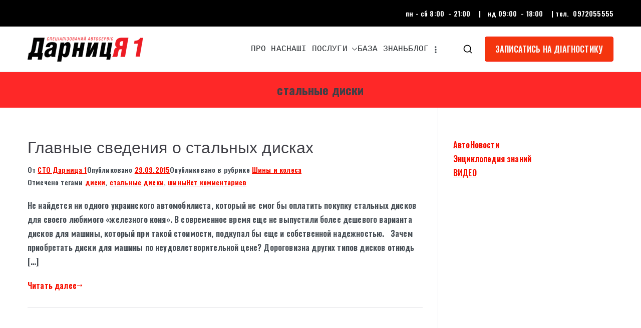

--- FILE ---
content_type: text/html; charset=UTF-8
request_url: https://darauto.com.ua/tag/stalnye-diski
body_size: 12099
content:

<!doctype html>
		<html lang="ru-RU">
		
	<head>

				<meta charset="UTF-8">
		<meta name="viewport" content="width=device-width, initial-scale=1">
		<link rel="profile" href="http://gmpg.org/xfn/11">
		
		<title>стальные диски &#8212; АВТОСЕРВИС Дарница 1 | СТО Субару, Мазда, Фольксваген, Хюндай, Форд, Шкода</title>
<meta name='robots' content='max-image-preview:large' />
	<style>img:is([sizes="auto" i], [sizes^="auto," i]) { contain-intrinsic-size: 3000px 1500px }</style>
	<link rel='dns-prefetch' href='//www.googletagmanager.com' />
<link rel='dns-prefetch' href='//fonts.googleapis.com' />
<link rel="alternate" type="application/rss+xml" title="АВТОСЕРВИС Дарница 1 | СТО Субару, Мазда, Фольксваген, Хюндай, Форд, Шкода &raquo; Лента" href="https://darauto.com.ua/feed" />
<link rel="alternate" type="application/rss+xml" title="АВТОСЕРВИС Дарница 1 | СТО Субару, Мазда, Фольксваген, Хюндай, Форд, Шкода &raquo; Лента комментариев" href="https://darauto.com.ua/comments/feed" />
<link rel="alternate" type="application/rss+xml" title="АВТОСЕРВИС Дарница 1 | СТО Субару, Мазда, Фольксваген, Хюндай, Форд, Шкода &raquo; Лента метки стальные диски" href="https://darauto.com.ua/tag/stalnye-diski/feed" />
<script type="text/javascript">
/* <![CDATA[ */
window._wpemojiSettings = {"baseUrl":"https:\/\/s.w.org\/images\/core\/emoji\/15.0.3\/72x72\/","ext":".png","svgUrl":"https:\/\/s.w.org\/images\/core\/emoji\/15.0.3\/svg\/","svgExt":".svg","source":{"concatemoji":"https:\/\/darauto.com.ua\/wp-includes\/js\/wp-emoji-release.min.js?ver=6.7.4"}};
/*! This file is auto-generated */
!function(i,n){var o,s,e;function c(e){try{var t={supportTests:e,timestamp:(new Date).valueOf()};sessionStorage.setItem(o,JSON.stringify(t))}catch(e){}}function p(e,t,n){e.clearRect(0,0,e.canvas.width,e.canvas.height),e.fillText(t,0,0);var t=new Uint32Array(e.getImageData(0,0,e.canvas.width,e.canvas.height).data),r=(e.clearRect(0,0,e.canvas.width,e.canvas.height),e.fillText(n,0,0),new Uint32Array(e.getImageData(0,0,e.canvas.width,e.canvas.height).data));return t.every(function(e,t){return e===r[t]})}function u(e,t,n){switch(t){case"flag":return n(e,"\ud83c\udff3\ufe0f\u200d\u26a7\ufe0f","\ud83c\udff3\ufe0f\u200b\u26a7\ufe0f")?!1:!n(e,"\ud83c\uddfa\ud83c\uddf3","\ud83c\uddfa\u200b\ud83c\uddf3")&&!n(e,"\ud83c\udff4\udb40\udc67\udb40\udc62\udb40\udc65\udb40\udc6e\udb40\udc67\udb40\udc7f","\ud83c\udff4\u200b\udb40\udc67\u200b\udb40\udc62\u200b\udb40\udc65\u200b\udb40\udc6e\u200b\udb40\udc67\u200b\udb40\udc7f");case"emoji":return!n(e,"\ud83d\udc26\u200d\u2b1b","\ud83d\udc26\u200b\u2b1b")}return!1}function f(e,t,n){var r="undefined"!=typeof WorkerGlobalScope&&self instanceof WorkerGlobalScope?new OffscreenCanvas(300,150):i.createElement("canvas"),a=r.getContext("2d",{willReadFrequently:!0}),o=(a.textBaseline="top",a.font="600 32px Arial",{});return e.forEach(function(e){o[e]=t(a,e,n)}),o}function t(e){var t=i.createElement("script");t.src=e,t.defer=!0,i.head.appendChild(t)}"undefined"!=typeof Promise&&(o="wpEmojiSettingsSupports",s=["flag","emoji"],n.supports={everything:!0,everythingExceptFlag:!0},e=new Promise(function(e){i.addEventListener("DOMContentLoaded",e,{once:!0})}),new Promise(function(t){var n=function(){try{var e=JSON.parse(sessionStorage.getItem(o));if("object"==typeof e&&"number"==typeof e.timestamp&&(new Date).valueOf()<e.timestamp+604800&&"object"==typeof e.supportTests)return e.supportTests}catch(e){}return null}();if(!n){if("undefined"!=typeof Worker&&"undefined"!=typeof OffscreenCanvas&&"undefined"!=typeof URL&&URL.createObjectURL&&"undefined"!=typeof Blob)try{var e="postMessage("+f.toString()+"("+[JSON.stringify(s),u.toString(),p.toString()].join(",")+"));",r=new Blob([e],{type:"text/javascript"}),a=new Worker(URL.createObjectURL(r),{name:"wpTestEmojiSupports"});return void(a.onmessage=function(e){c(n=e.data),a.terminate(),t(n)})}catch(e){}c(n=f(s,u,p))}t(n)}).then(function(e){for(var t in e)n.supports[t]=e[t],n.supports.everything=n.supports.everything&&n.supports[t],"flag"!==t&&(n.supports.everythingExceptFlag=n.supports.everythingExceptFlag&&n.supports[t]);n.supports.everythingExceptFlag=n.supports.everythingExceptFlag&&!n.supports.flag,n.DOMReady=!1,n.readyCallback=function(){n.DOMReady=!0}}).then(function(){return e}).then(function(){var e;n.supports.everything||(n.readyCallback(),(e=n.source||{}).concatemoji?t(e.concatemoji):e.wpemoji&&e.twemoji&&(t(e.twemoji),t(e.wpemoji)))}))}((window,document),window._wpemojiSettings);
/* ]]> */
</script>
<style id='wp-emoji-styles-inline-css' type='text/css'>

	img.wp-smiley, img.emoji {
		display: inline !important;
		border: none !important;
		box-shadow: none !important;
		height: 1em !important;
		width: 1em !important;
		margin: 0 0.07em !important;
		vertical-align: -0.1em !important;
		background: none !important;
		padding: 0 !important;
	}
</style>
<link rel='stylesheet' id='wp-block-library-css' href='https://darauto.com.ua/wp-includes/css/dist/block-library/style.min.css?ver=6.7.4' type='text/css' media='all' />
<style id='wp-block-library-theme-inline-css' type='text/css'>
.wp-block-audio :where(figcaption){color:#555;font-size:13px;text-align:center}.is-dark-theme .wp-block-audio :where(figcaption){color:#ffffffa6}.wp-block-audio{margin:0 0 1em}.wp-block-code{border:1px solid #ccc;border-radius:4px;font-family:Menlo,Consolas,monaco,monospace;padding:.8em 1em}.wp-block-embed :where(figcaption){color:#555;font-size:13px;text-align:center}.is-dark-theme .wp-block-embed :where(figcaption){color:#ffffffa6}.wp-block-embed{margin:0 0 1em}.blocks-gallery-caption{color:#555;font-size:13px;text-align:center}.is-dark-theme .blocks-gallery-caption{color:#ffffffa6}:root :where(.wp-block-image figcaption){color:#555;font-size:13px;text-align:center}.is-dark-theme :root :where(.wp-block-image figcaption){color:#ffffffa6}.wp-block-image{margin:0 0 1em}.wp-block-pullquote{border-bottom:4px solid;border-top:4px solid;color:currentColor;margin-bottom:1.75em}.wp-block-pullquote cite,.wp-block-pullquote footer,.wp-block-pullquote__citation{color:currentColor;font-size:.8125em;font-style:normal;text-transform:uppercase}.wp-block-quote{border-left:.25em solid;margin:0 0 1.75em;padding-left:1em}.wp-block-quote cite,.wp-block-quote footer{color:currentColor;font-size:.8125em;font-style:normal;position:relative}.wp-block-quote:where(.has-text-align-right){border-left:none;border-right:.25em solid;padding-left:0;padding-right:1em}.wp-block-quote:where(.has-text-align-center){border:none;padding-left:0}.wp-block-quote.is-large,.wp-block-quote.is-style-large,.wp-block-quote:where(.is-style-plain){border:none}.wp-block-search .wp-block-search__label{font-weight:700}.wp-block-search__button{border:1px solid #ccc;padding:.375em .625em}:where(.wp-block-group.has-background){padding:1.25em 2.375em}.wp-block-separator.has-css-opacity{opacity:.4}.wp-block-separator{border:none;border-bottom:2px solid;margin-left:auto;margin-right:auto}.wp-block-separator.has-alpha-channel-opacity{opacity:1}.wp-block-separator:not(.is-style-wide):not(.is-style-dots){width:100px}.wp-block-separator.has-background:not(.is-style-dots){border-bottom:none;height:1px}.wp-block-separator.has-background:not(.is-style-wide):not(.is-style-dots){height:2px}.wp-block-table{margin:0 0 1em}.wp-block-table td,.wp-block-table th{word-break:normal}.wp-block-table :where(figcaption){color:#555;font-size:13px;text-align:center}.is-dark-theme .wp-block-table :where(figcaption){color:#ffffffa6}.wp-block-video :where(figcaption){color:#555;font-size:13px;text-align:center}.is-dark-theme .wp-block-video :where(figcaption){color:#ffffffa6}.wp-block-video{margin:0 0 1em}:root :where(.wp-block-template-part.has-background){margin-bottom:0;margin-top:0;padding:1.25em 2.375em}
</style>
<style id='global-styles-inline-css' type='text/css'>
:root{--wp--preset--aspect-ratio--square: 1;--wp--preset--aspect-ratio--4-3: 4/3;--wp--preset--aspect-ratio--3-4: 3/4;--wp--preset--aspect-ratio--3-2: 3/2;--wp--preset--aspect-ratio--2-3: 2/3;--wp--preset--aspect-ratio--16-9: 16/9;--wp--preset--aspect-ratio--9-16: 9/16;--wp--preset--color--black: #000000;--wp--preset--color--cyan-bluish-gray: #abb8c3;--wp--preset--color--white: #ffffff;--wp--preset--color--pale-pink: #f78da7;--wp--preset--color--vivid-red: #cf2e2e;--wp--preset--color--luminous-vivid-orange: #ff6900;--wp--preset--color--luminous-vivid-amber: #fcb900;--wp--preset--color--light-green-cyan: #7bdcb5;--wp--preset--color--vivid-green-cyan: #00d084;--wp--preset--color--pale-cyan-blue: #8ed1fc;--wp--preset--color--vivid-cyan-blue: #0693e3;--wp--preset--color--vivid-purple: #9b51e0;--wp--preset--gradient--vivid-cyan-blue-to-vivid-purple: linear-gradient(135deg,rgba(6,147,227,1) 0%,rgb(155,81,224) 100%);--wp--preset--gradient--light-green-cyan-to-vivid-green-cyan: linear-gradient(135deg,rgb(122,220,180) 0%,rgb(0,208,130) 100%);--wp--preset--gradient--luminous-vivid-amber-to-luminous-vivid-orange: linear-gradient(135deg,rgba(252,185,0,1) 0%,rgba(255,105,0,1) 100%);--wp--preset--gradient--luminous-vivid-orange-to-vivid-red: linear-gradient(135deg,rgba(255,105,0,1) 0%,rgb(207,46,46) 100%);--wp--preset--gradient--very-light-gray-to-cyan-bluish-gray: linear-gradient(135deg,rgb(238,238,238) 0%,rgb(169,184,195) 100%);--wp--preset--gradient--cool-to-warm-spectrum: linear-gradient(135deg,rgb(74,234,220) 0%,rgb(151,120,209) 20%,rgb(207,42,186) 40%,rgb(238,44,130) 60%,rgb(251,105,98) 80%,rgb(254,248,76) 100%);--wp--preset--gradient--blush-light-purple: linear-gradient(135deg,rgb(255,206,236) 0%,rgb(152,150,240) 100%);--wp--preset--gradient--blush-bordeaux: linear-gradient(135deg,rgb(254,205,165) 0%,rgb(254,45,45) 50%,rgb(107,0,62) 100%);--wp--preset--gradient--luminous-dusk: linear-gradient(135deg,rgb(255,203,112) 0%,rgb(199,81,192) 50%,rgb(65,88,208) 100%);--wp--preset--gradient--pale-ocean: linear-gradient(135deg,rgb(255,245,203) 0%,rgb(182,227,212) 50%,rgb(51,167,181) 100%);--wp--preset--gradient--electric-grass: linear-gradient(135deg,rgb(202,248,128) 0%,rgb(113,206,126) 100%);--wp--preset--gradient--midnight: linear-gradient(135deg,rgb(2,3,129) 0%,rgb(40,116,252) 100%);--wp--preset--font-size--small: 13px;--wp--preset--font-size--medium: 20px;--wp--preset--font-size--large: 36px;--wp--preset--font-size--x-large: 42px;--wp--preset--spacing--20: 0.44rem;--wp--preset--spacing--30: 0.67rem;--wp--preset--spacing--40: 1rem;--wp--preset--spacing--50: 1.5rem;--wp--preset--spacing--60: 2.25rem;--wp--preset--spacing--70: 3.38rem;--wp--preset--spacing--80: 5.06rem;--wp--preset--shadow--natural: 6px 6px 9px rgba(0, 0, 0, 0.2);--wp--preset--shadow--deep: 12px 12px 50px rgba(0, 0, 0, 0.4);--wp--preset--shadow--sharp: 6px 6px 0px rgba(0, 0, 0, 0.2);--wp--preset--shadow--outlined: 6px 6px 0px -3px rgba(255, 255, 255, 1), 6px 6px rgba(0, 0, 0, 1);--wp--preset--shadow--crisp: 6px 6px 0px rgba(0, 0, 0, 1);}:root { --wp--style--global--content-size: 760px;--wp--style--global--wide-size: 1160px; }:where(body) { margin: 0; }.wp-site-blocks > .alignleft { float: left; margin-right: 2em; }.wp-site-blocks > .alignright { float: right; margin-left: 2em; }.wp-site-blocks > .aligncenter { justify-content: center; margin-left: auto; margin-right: auto; }:where(.wp-site-blocks) > * { margin-block-start: 24px; margin-block-end: 0; }:where(.wp-site-blocks) > :first-child { margin-block-start: 0; }:where(.wp-site-blocks) > :last-child { margin-block-end: 0; }:root { --wp--style--block-gap: 24px; }:root :where(.is-layout-flow) > :first-child{margin-block-start: 0;}:root :where(.is-layout-flow) > :last-child{margin-block-end: 0;}:root :where(.is-layout-flow) > *{margin-block-start: 24px;margin-block-end: 0;}:root :where(.is-layout-constrained) > :first-child{margin-block-start: 0;}:root :where(.is-layout-constrained) > :last-child{margin-block-end: 0;}:root :where(.is-layout-constrained) > *{margin-block-start: 24px;margin-block-end: 0;}:root :where(.is-layout-flex){gap: 24px;}:root :where(.is-layout-grid){gap: 24px;}.is-layout-flow > .alignleft{float: left;margin-inline-start: 0;margin-inline-end: 2em;}.is-layout-flow > .alignright{float: right;margin-inline-start: 2em;margin-inline-end: 0;}.is-layout-flow > .aligncenter{margin-left: auto !important;margin-right: auto !important;}.is-layout-constrained > .alignleft{float: left;margin-inline-start: 0;margin-inline-end: 2em;}.is-layout-constrained > .alignright{float: right;margin-inline-start: 2em;margin-inline-end: 0;}.is-layout-constrained > .aligncenter{margin-left: auto !important;margin-right: auto !important;}.is-layout-constrained > :where(:not(.alignleft):not(.alignright):not(.alignfull)){max-width: var(--wp--style--global--content-size);margin-left: auto !important;margin-right: auto !important;}.is-layout-constrained > .alignwide{max-width: var(--wp--style--global--wide-size);}body .is-layout-flex{display: flex;}.is-layout-flex{flex-wrap: wrap;align-items: center;}.is-layout-flex > :is(*, div){margin: 0;}body .is-layout-grid{display: grid;}.is-layout-grid > :is(*, div){margin: 0;}body{padding-top: 0px;padding-right: 0px;padding-bottom: 0px;padding-left: 0px;}a:where(:not(.wp-element-button)){text-decoration: underline;}:root :where(.wp-element-button, .wp-block-button__link){background-color: #32373c;border-width: 0;color: #fff;font-family: inherit;font-size: inherit;line-height: inherit;padding: calc(0.667em + 2px) calc(1.333em + 2px);text-decoration: none;}.has-black-color{color: var(--wp--preset--color--black) !important;}.has-cyan-bluish-gray-color{color: var(--wp--preset--color--cyan-bluish-gray) !important;}.has-white-color{color: var(--wp--preset--color--white) !important;}.has-pale-pink-color{color: var(--wp--preset--color--pale-pink) !important;}.has-vivid-red-color{color: var(--wp--preset--color--vivid-red) !important;}.has-luminous-vivid-orange-color{color: var(--wp--preset--color--luminous-vivid-orange) !important;}.has-luminous-vivid-amber-color{color: var(--wp--preset--color--luminous-vivid-amber) !important;}.has-light-green-cyan-color{color: var(--wp--preset--color--light-green-cyan) !important;}.has-vivid-green-cyan-color{color: var(--wp--preset--color--vivid-green-cyan) !important;}.has-pale-cyan-blue-color{color: var(--wp--preset--color--pale-cyan-blue) !important;}.has-vivid-cyan-blue-color{color: var(--wp--preset--color--vivid-cyan-blue) !important;}.has-vivid-purple-color{color: var(--wp--preset--color--vivid-purple) !important;}.has-black-background-color{background-color: var(--wp--preset--color--black) !important;}.has-cyan-bluish-gray-background-color{background-color: var(--wp--preset--color--cyan-bluish-gray) !important;}.has-white-background-color{background-color: var(--wp--preset--color--white) !important;}.has-pale-pink-background-color{background-color: var(--wp--preset--color--pale-pink) !important;}.has-vivid-red-background-color{background-color: var(--wp--preset--color--vivid-red) !important;}.has-luminous-vivid-orange-background-color{background-color: var(--wp--preset--color--luminous-vivid-orange) !important;}.has-luminous-vivid-amber-background-color{background-color: var(--wp--preset--color--luminous-vivid-amber) !important;}.has-light-green-cyan-background-color{background-color: var(--wp--preset--color--light-green-cyan) !important;}.has-vivid-green-cyan-background-color{background-color: var(--wp--preset--color--vivid-green-cyan) !important;}.has-pale-cyan-blue-background-color{background-color: var(--wp--preset--color--pale-cyan-blue) !important;}.has-vivid-cyan-blue-background-color{background-color: var(--wp--preset--color--vivid-cyan-blue) !important;}.has-vivid-purple-background-color{background-color: var(--wp--preset--color--vivid-purple) !important;}.has-black-border-color{border-color: var(--wp--preset--color--black) !important;}.has-cyan-bluish-gray-border-color{border-color: var(--wp--preset--color--cyan-bluish-gray) !important;}.has-white-border-color{border-color: var(--wp--preset--color--white) !important;}.has-pale-pink-border-color{border-color: var(--wp--preset--color--pale-pink) !important;}.has-vivid-red-border-color{border-color: var(--wp--preset--color--vivid-red) !important;}.has-luminous-vivid-orange-border-color{border-color: var(--wp--preset--color--luminous-vivid-orange) !important;}.has-luminous-vivid-amber-border-color{border-color: var(--wp--preset--color--luminous-vivid-amber) !important;}.has-light-green-cyan-border-color{border-color: var(--wp--preset--color--light-green-cyan) !important;}.has-vivid-green-cyan-border-color{border-color: var(--wp--preset--color--vivid-green-cyan) !important;}.has-pale-cyan-blue-border-color{border-color: var(--wp--preset--color--pale-cyan-blue) !important;}.has-vivid-cyan-blue-border-color{border-color: var(--wp--preset--color--vivid-cyan-blue) !important;}.has-vivid-purple-border-color{border-color: var(--wp--preset--color--vivid-purple) !important;}.has-vivid-cyan-blue-to-vivid-purple-gradient-background{background: var(--wp--preset--gradient--vivid-cyan-blue-to-vivid-purple) !important;}.has-light-green-cyan-to-vivid-green-cyan-gradient-background{background: var(--wp--preset--gradient--light-green-cyan-to-vivid-green-cyan) !important;}.has-luminous-vivid-amber-to-luminous-vivid-orange-gradient-background{background: var(--wp--preset--gradient--luminous-vivid-amber-to-luminous-vivid-orange) !important;}.has-luminous-vivid-orange-to-vivid-red-gradient-background{background: var(--wp--preset--gradient--luminous-vivid-orange-to-vivid-red) !important;}.has-very-light-gray-to-cyan-bluish-gray-gradient-background{background: var(--wp--preset--gradient--very-light-gray-to-cyan-bluish-gray) !important;}.has-cool-to-warm-spectrum-gradient-background{background: var(--wp--preset--gradient--cool-to-warm-spectrum) !important;}.has-blush-light-purple-gradient-background{background: var(--wp--preset--gradient--blush-light-purple) !important;}.has-blush-bordeaux-gradient-background{background: var(--wp--preset--gradient--blush-bordeaux) !important;}.has-luminous-dusk-gradient-background{background: var(--wp--preset--gradient--luminous-dusk) !important;}.has-pale-ocean-gradient-background{background: var(--wp--preset--gradient--pale-ocean) !important;}.has-electric-grass-gradient-background{background: var(--wp--preset--gradient--electric-grass) !important;}.has-midnight-gradient-background{background: var(--wp--preset--gradient--midnight) !important;}.has-small-font-size{font-size: var(--wp--preset--font-size--small) !important;}.has-medium-font-size{font-size: var(--wp--preset--font-size--medium) !important;}.has-large-font-size{font-size: var(--wp--preset--font-size--large) !important;}.has-x-large-font-size{font-size: var(--wp--preset--font-size--x-large) !important;}
:root :where(.wp-block-pullquote){font-size: 1.5em;line-height: 1.6;}
</style>
<link rel='stylesheet' id='dashicons-css' href='https://darauto.com.ua/wp-includes/css/dashicons.min.css?ver=6.7.4' type='text/css' media='all' />
<link rel='stylesheet' id='everest-forms-general-css' href='https://darauto.com.ua/wp-content/plugins/everest-forms/assets/css/everest-forms.css?ver=3.0.8.1' type='text/css' media='all' />
<link rel='stylesheet' id='jquery-intl-tel-input-css' href='https://darauto.com.ua/wp-content/plugins/everest-forms/assets/css/intlTelInput.css?ver=3.0.8.1' type='text/css' media='all' />
<link rel='stylesheet' id='font-awesome-all-css' href='https://darauto.com.ua/wp-content/themes/zakra/inc/customizer/customind/assets/fontawesome/v6/css/all.min.css?ver=6.2.4' type='text/css' media='all' />
<link rel='stylesheet' id='zakra_google_fonts-css' href='https://fonts.googleapis.com/css?family=Oswald%3A600%2C700%7CMonaco%2C+Lucida+Sans+Typewriter%2C+Lucida+Typewriter%2C+Courier+New%2C+Courier%2C+monospace%3A500%2C400%7C-apple-system%2C+BlinkMacSystemFont%2C+Segoe+UI%2C+Roboto%2C+Oxygen-Sans%2C+Ubuntu%2C+Cantarell%2C+Helvetica+Neue%2C+sans-serif%3A500&#038;ver=4.0.5' type='text/css' media='all' />
<link rel='stylesheet' id='zakra-style-css' href='https://darauto.com.ua/wp-content/themes/zakra/style.css?ver=4.0.5' type='text/css' media='all' />
<style id='zakra-style-inline-css' type='text/css'>
.zak-header-builder .zak-header-buttons .zak-header-button .zak-button{background-color:#f4350e;}.zak-header-builder .zak-header-buttons .zak-header-button .zak-button:hover{background-color:#601805;}.zak-header-builder .zak-header-buttons .zak-header-button .zak-button{padding-top:10px;padding-right:20px;padding-bottom:10px;padding-left:20px;}.zak-footer-builder .zak-footer-main-row ul li{border-bottom-color:rgba(255,255,255,0.05);}:root{--top-grid-columns: 4;
			--main-grid-columns: 4;
			--bottom-grid-columns: 1;
			} .zak-footer-builder .zak-bottom-row{justify-items: center;} .zak-footer-builder .zak-footer-main-row .widget-title, .zak-footer-builder .zak-footer-main-row h1, .zak-footer-builder .zak-footer-main-row h2, .zak-footer-builder .zak-footer-main-row h3, .zak-footer-builder .zak-footer-main-row h4, .zak-footer-builder .zak-footer-main-row h5, .zak-footer-builder .zak-footer-main-row h6{color:#ffffff;}.zak-footer-builder .zak-footer-bottom-row .zak-footer-col{flex-direction: column;}.zak-footer-builder .zak-footer-main-row .zak-footer-col{flex-direction: column;}.zak-footer-builder .zak-footer-top-row .zak-footer-col{flex-direction: column;}.zak-footer-builder .zak-copyright{text-align: center;}.zak-footer-builder .zak-footer-nav{display: flex; justify-content: center;}.zak-footer-builder .zak-footer-nav-2{display: flex; justify-content: center;}.zak-footer-builder .zak-html-1{text-align: center;}.zak-footer-builder .zak-html-2{text-align: center;}.zak-footer-builder .footer-social-icons{text-align: ;}.zak-footer-builder .widget-footer-sidebar-1{text-align: ;}.zak-footer-builder .widget-footer-sidebar-2{text-align: ;}.zak-footer-builder .widget-footer-sidebar-3{text-align: ;}.zak-footer-builder .widget-footer-sidebar-4{text-align: ;}.zak-footer-builder .widget-footer-bar-col-1-sidebar{text-align: ;}.zak-footer-builder .widget-footer-bar-col-2-sidebar{text-align: ;} :root{--zakra-color-1: #eaf3fb;--zakra-color-2: #bfdcf3;--zakra-color-3: #94c4eb;--zakra-color-4: #6aace2;--zakra-color-5: #257bc1;--zakra-color-6: #1d6096;--zakra-color-7: #15446b;--zakra-color-8: #0c2941;--zakra-color-9: #040e16;}@media screen and (min-width: 768px) {.zak-primary{width:70%;}}a:hover, a:focus,
				.zak-primary-nav ul li:hover > a,
				.zak-primary-nav ul .current_page_item > a,
				.zak-entry-summary a,
				.zak-entry-meta a, .zak-post-content .zak-entry-footer a:hover,
				.pagebuilder-content a, .zak-style-2 .zak-entry-meta span,
				.zak-style-2 .zak-entry-meta a,
				.entry-title:hover a,
				.zak-breadcrumbs .trail-items a,
				.breadcrumbs .trail-items a,
				.entry-content a,
				.edit-link a,
				.zak-footer-bar a:hover,
				.widget li a,
				#comments .comment-content a,
				#comments .reply,
				button:hover,
				.zak-button:hover,
				.zak-entry-footer .edit-link a,
				.zak-header-action .yith-wcwl-items-count .yith-wcwl-icon span,
				.pagebuilder-content a, .zak-entry-footer a,
				.zak-header-buttons .zak-header-button--2 .zak-button,
				.zak-header-buttons .zak-header-button .zak-button:hover,
				.woocommerce-cart .coupon button.button{color:#f71000;}.zak-post-content .entry-button:hover .zak-icon,
				.zak-error-404 .zak-button:hover svg,
				.zak-style-2 .zak-entry-meta span .zak-icon,
				.entry-button .zak-icon{fill:#f71000;}blockquote, .wp-block-quote,
				button, input[type="button"],
				input[type="reset"],
				input[type="submit"],
				.wp-block-button .wp-block-button__link,
				blockquote.has-text-align-right, .wp-block-quote.has-text-align-right,
				button:hover,
				.wp-block-button .wp-block-button__link:hover,
				.zak-button:hover,
				.zak-header-buttons .zak-header-button .zak-button,
				.zak-header-buttons .zak-header-button.zak-header-button--2 .zak-button,
				.zak-header-buttons .zak-header-button .zak-button:hover,
				.woocommerce-cart .coupon button.button,
				.woocommerce-cart .actions > button.button{border-color:#f71000;}.zak-primary-nav.zak-layout-1-style-2 > ul > li.current_page_item > a::before,
				.zak-primary-nav.zak-layout-1-style-2 > ul a:hover::before,
				.zak-primary-nav.zak-layout-1-style-2 > ul > li.current-menu-item > a::before,
				.zak-primary-nav.zak-layout-1-style-3 > ul > li.current_page_item > a::before,
				.zak-primary-nav.zak-layout-1-style-3 > ul > li.current-menu-item > a::before,
				.zak-primary-nav.zak-layout-1-style-4 > ul > li.current_page_item > a::before,
				.zak-primary-nav.zak-layout-1-style-4 > ul > li.current-menu-item > a::before,
				.zak-scroll-to-top:hover, button, input[type="button"], input[type="reset"],
				input[type="submit"], .zak-header-buttons .zak-header-button--1 .zak-button,
				.wp-block-button .wp-block-button__link,
				.zak-menu-item-cart .cart-page-link .count,
				.widget .wp-block-heading::before,
				#comments .comments-title::before,
				#comments .comment-reply-title::before,
				.widget .widget-title::before,
				.zak-footer-builder .zak-footer-main-row .widget .wp-block-heading::before,
				.zak-footer-builder .zak-footer-top-row .widget .wp-block-heading::before,
				.zak-footer-builder .zak-footer-bottom-row .widget .wp-block-heading::before,
				.zak-footer-builder .zak-footer-main-row .widget .widget-title::before,
				.zak-footer-builder .zak-footer-top-row .widget .widget-title::before,
				.zak-footer-builder .zak-footer-bottom-row .widget .widget-title::before,
				.woocommerce-cart .actions .coupon button.button:hover,
				.woocommerce-cart .actions > button.button,
				.woocommerce-cart .actions > button.button:hover{background-color:#f71000;}button, input[type="button"],
				input[type="reset"],
				input[type="submit"],
				.wp-block-button .wp-block-button__link,
				.zak-button{border-color:#f71000;background-color:#f71000;}body, .woocommerce-ordering select{color:#495057;}.entry-content a{color:rgba(0,0,0,0.8);}.zak-entry-footer a:hover,
				.entry-button:hover,
				.zak-entry-footer a:hover,
				.entry-content a:hover,
				.pagebuilder-content a:hover, .pagebuilder-content a:hover{color:#000000;}.entry-button:hover .zak-icon{fill:#000000;}body{font-family:Oswald;font-weight:600;}button, input[type="button"], input[type="reset"], input[type="submit"], #infinite-handle span, .wp-block-button .wp-block-button__link{background-color:#dd3333;}button:hover, input[type="button"]:hover, input[type="reset"]:hover, input[type="submit"]:hover, #infinite-handle span:hover, .wp-block-button .wp-block-button__link:hover{background-color:#e82600;}.site-title{color:#blank;}.zak-header .zak-top-bar{color:#f9f9f9;}.zak-header .zak-top-bar{background-color:#000000;background-size:contain;}.zak-header .zak-main-header{background-color:#ffffff;background-size:contain;}.zak-header-buttons .zak-header-button.zak-header-button--1 .zak-button{padding-top:10px;padding-right:20px;padding-bottom:10px;padding-left:20px;}.zak-header-buttons .zak-header-button.zak-header-button--1 .zak-button{background-color:#f4350e;}.zak-header-buttons .zak-header-button.zak-header-button--1 .zak-button:hover{background-color:#601805;}.zak-primary-nav ul li > a, .zak-main-nav.zak-primary-nav ul.zak-primary-menu > li > a, .zak-primary-nav.zak-menu-item--layout-2 > ul > li > a{color:#212529;}.zak-primary-nav ul li > a .zak-icon, zak-main-nav.zak-primary-nav ul.zak-primary-menu li .zak-icon, .zak-primary-nav.zak-menu-item--layout-2 > ul > li > .zak-icon{fill:#212529;}.zak-primary-nav ul li:not(.current-menu-item):hover > a, .zak-primary-nav.zak-menu-item--layout-2 > ul > li:not(.current-menu-item):hover > a, .zak-primary-nav ul li:not(.current-menu-item):hover > a, .zak-main-nav.zak-primary-nav ul.zak-primary-menu li:not(.current-menu-item):hover > a{color:#000000;}.zak-primary-nav ul li:hover > .zak-icon, .zak-primary-nav.zak-menu-item--layout-2 > ul > li:hover > .zak-icon{fill:#000000;}.zak-primary-nav.zak-layout-1-style-2 > ul li a:hover::before{background-color:#000000;}.zak-primary-nav ul li:active > a, .zak-primary-nav ul > li:not(.zak-header-button).current_page_item > a, .zak-primary-nav ul > li:not(.zak-header-button).current_page_ancestor > a, .zak-primary-nav ul > li:not(.zak-header-button).current-menu-item > a, .zak-primary-nav ul > li:not(.zak-header-button).current-menu-ancestor > a{color:#dd3333;}.zak-primary-nav.zak-layout-1-style-2 ul > li:not(.zak-header-button).current_page_item > a::before, .zak-primary-nav.zak-layout-1-style-2 ul > li:not(.zak-header-button).current_page_ancestor > a::before, .zak-primary-nav.zak-layout-1-style-2 ul > li:not(.zak-header-button).current-menu-item > a::before, .zak-primary-nav.zak-layout-1-style-2 ul > li:not(.zak-header-button).current-menu-ancestor > a::before, .zak-primary-nav.zak-layout-1-style-3 ul > li:not(.zak-header-button).current_page_item > a::before, .zak-primary-nav.zak-layout-1-style-3 ul > li:not(.zak-header-button).current_page_ancestor > a::before, .zak-primary-nav.zak-layout-1-style-3 ul > li:not(.zak-header-button).current-menu-item > a::before, .zak-primary-nav.zak-layout-1-style-3 ul > li:not(.zak-header-button).current-menu-ancestor > a::before, .zak-primary-nav.zak-layout-1-style-4 ul > li:not(.zak-header-button).current_page_item > a::before, .zak-primary-nav.zak-layout-1-style-4 ul > li:not(.zak-header-button).current_page_ancestor > a::before, .zak-primary-nav.zak-layout-1-style-4 ul > li:not(.zak-header-button).current-menu-item > a::before, .zak-primary-nav.zak-layout-1-style-4 ul > li:not(.zak-header-button).current-menu-ancestor > a::before{background-color:#dd3333;}.zak-primary-nav ul li:hover > .zak-icon, .zak-primary-nav.zak-menu-item--layout-2 > ul > li span{fill:#dd3333;}.zak-primary-nav ul li a{font-family:Monaco, Lucida Sans Typewriter, Lucida Typewriter, Courier New, Courier, monospace;font-weight:500;}.has-page-header .zak-page-header{padding-top:20px;padding-right:0px;padding-bottom:20px;padding-left:0px;}.zak-page-header .breadcrumb-trail ul li{font-size:Arraypx;}.zak-page-header, .zak-container--separate .zak-page-header{background-color:rgba(255,0,0,0.84);background-position:center center;background-size:cover;}.zak-page-header .breadcrumb-trail ul li{color:#ffffff;}.zak-page-header .breadcrumb-trail ul li::after{color:#ffffff;}.zak-page-header .breadcrumb-trail ul li a{color:#dd3333;}.zak-page-header .breadcrumb-trail ul li a:hover {color:#dd3333;}.zak-page-header .zak-page-title, .zakra-single-article .zak-entry-header .entry-title{font-family:Oswald;font-weight:700;}.entry-title:not(.zak-page-title){font-family:-apple-system, BlinkMacSystemFont, Segoe UI, Roboto, Oxygen-Sans, Ubuntu, Cantarell, Helvetica Neue, sans-serif;font-weight:500;}.zak-secondary .widget .widget-title, .zak-secondary .widget .wp-block-heading{font-family:Monaco, Lucida Sans Typewriter, Lucida Typewriter, Courier New, Courier, monospace;font-weight:400;}.zak-footer-cols{background-color:#040406;}.zak-footer .zak-footer-cols .widget-title, .zak-footer-cols h1, .zak-footer-cols h2, .zak-footer-cols h3, .zak-footer-cols h4, .zak-footer-cols h5, .zak-footer-cols h6{color:#ffffff;}.zak-footer .zak-footer-cols, .zak-footer .zak-footer-cols p{color:#ffffff;}.zak-footer .zak-footer-cols a, .zak-footer-col .widget ul a{color:#ffffff;}.zak-footer .zak-footer-cols a:hover, .zak-footer-col .widget ul a:hover, .zak-footer .zak-footer-cols a:focus{color:#f76707;}.zak-footer-cols ul li{border-bottom-color:rgba(255,255,255,0.05);}.zak-footer-bar{background-color:#0d0d0d;}.zak-footer-bar{color:#495057;}.zak-footer-bar a{color:#495057;}.zak-footer-bar a:hover, .zak-footer-bar a:focus{color:#dd3333;}
</style>

<!-- Google tag (gtag.js) snippet added by Site Kit -->

<!-- Google Analytics snippet added by Site Kit -->
<script type="text/javascript" src="https://www.googletagmanager.com/gtag/js?id=G-X5GT0TPTKD" id="google_gtagjs-js" async></script>
<script type="text/javascript" id="google_gtagjs-js-after">
/* <![CDATA[ */
window.dataLayer = window.dataLayer || [];function gtag(){dataLayer.push(arguments);}
gtag("set","linker",{"domains":["darauto.com.ua"]});
gtag("js", new Date());
gtag("set", "developer_id.dZTNiMT", true);
gtag("config", "G-X5GT0TPTKD");
/* ]]> */
</script>

<!-- End Google tag (gtag.js) snippet added by Site Kit -->
<link rel="https://api.w.org/" href="https://darauto.com.ua/wp-json/" /><link rel="alternate" title="JSON" type="application/json" href="https://darauto.com.ua/wp-json/wp/v2/tags/7322" /><link rel="EditURI" type="application/rsd+xml" title="RSD" href="https://darauto.com.ua/xmlrpc.php?rsd" />
<meta name="generator" content="WordPress 6.7.4" />
<meta name="generator" content="Everest Forms 3.0.8.1" />
<meta name="generator" content="Site Kit by Google 1.144.0" /><meta name="generator" content="Elementor 3.27.0; features: additional_custom_breakpoints; settings: css_print_method-external, google_font-enabled, font_display-auto">
			<style>
				.e-con.e-parent:nth-of-type(n+4):not(.e-lazyloaded):not(.e-no-lazyload),
				.e-con.e-parent:nth-of-type(n+4):not(.e-lazyloaded):not(.e-no-lazyload) * {
					background-image: none !important;
				}
				@media screen and (max-height: 1024px) {
					.e-con.e-parent:nth-of-type(n+3):not(.e-lazyloaded):not(.e-no-lazyload),
					.e-con.e-parent:nth-of-type(n+3):not(.e-lazyloaded):not(.e-no-lazyload) * {
						background-image: none !important;
					}
				}
				@media screen and (max-height: 640px) {
					.e-con.e-parent:nth-of-type(n+2):not(.e-lazyloaded):not(.e-no-lazyload),
					.e-con.e-parent:nth-of-type(n+2):not(.e-lazyloaded):not(.e-no-lazyload) * {
						background-image: none !important;
					}
				}
			</style>
			
		<style type="text/css">
			            .site-title {
                position: absolute;
                clip: rect(1px, 1px, 1px, 1px);
            }

			
			            .site-description {
                position: absolute;
                clip: rect(1px, 1px, 1px, 1px);
            }

					</style>

		<link rel="icon" href="https://darauto.com.ua/wp-content/uploads/2020/05/cropped-YA1-1-32x32.jpg" sizes="32x32" />
<link rel="icon" href="https://darauto.com.ua/wp-content/uploads/2020/05/cropped-YA1-1-192x192.jpg" sizes="192x192" />
<link rel="apple-touch-icon" href="https://darauto.com.ua/wp-content/uploads/2020/05/cropped-YA1-1-180x180.jpg" />
<meta name="msapplication-TileImage" content="https://darauto.com.ua/wp-content/uploads/2020/05/cropped-YA1-1-270x270.jpg" />
		<style type="text/css" id="wp-custom-css">
			.everest-forms button[type=submit]{
	color:white !important;
	background-color:red;
}		</style>
		
	</head>

<body class="archive tag tag-stalnye-diski tag-7322 wp-custom-logo everest-forms-no-js hfeed zak-site-layout--right zak-container--wide zak-content-area--bordered has-page-header elementor-default elementor-kit-50703">


		<div id="page" class="zak-site">
				<a class="skip-link screen-reader-text" href="#zak-content">Перейти к содержимому</a>
		
		<header id="zak-masthead" class="zak-header zak-layout-1 zak-layout-1-style-1">
		
			
<div class="zak-top-bar ">
	<div class="zak-container zak-top-bar-container">
		<div class="zak-row">
			<div class="zak-top-bar__1">

				
			</div> <!-- /.zak-top-bar__1 -->

				
			<div class="zak-top-bar__2">

					<p><i class="fa fa-clock-o"></i> пн - cб 8:00  - 21:00    |   нд 09:00  - 18:00    | <strong>тел.  0972055555</strong></p>
			</div> <!-- /.zak-top-bar__2 -->

							</div> <!-- /.zak-row -->
	</div> <!-- /.zak-container -->
</div> <!-- /.zak-top-bar -->

					<div class="zak-main-header">
			<div class="zak-container">
				<div class="zak-row">
		
	<div class="zak-header-col zak-header-col--1">

		
<div class="site-branding">
	<a href="https://darauto.com.ua/" class="custom-logo-link" rel="home"><img width="231" height="50" src="https://darauto.com.ua/wp-content/uploads/2019/06/dar_logo_99.png" class="custom-logo" alt="АВТОСЕРВИС Дарница 1 | СТО Субару, Мазда, Фольксваген, Хюндай, Форд, Шкода" decoding="async" /></a>	<div class="site-info-wrap">
		
		<p class="site-title ">
		<a href="https://darauto.com.ua/" rel="home">АВТОСЕРВИС Дарница 1 | СТО Субару, Мазда, Фольксваген, Хюндай, Форд, Шкода</a>
	</p>


				<p class="site-description ">Ремонт Subaru, Mazda, Volkswagen, Kia, Hyundai, Daewoo, Ford, Skoda, Seat, Chevrolet, Toyota, Mitsubishi, Nissan, Suzuki</p>
		</div>
</div><!-- .site-branding -->

	</div> <!-- /.zak-header__block--one -->

	<div class="zak-header-col zak-header-col--2">

					
<nav id="zak-primary-nav" class="zak-main-nav main-navigation zak-primary-nav zak-layout-1 zak-layout-1-style-1 zak-extra-menus">
	<ul id="zak-primary-menu" class="zak-primary-menu"><li id="menu-item-48027" class="menu-item menu-item-type-post_type menu-item-object-page menu-item-48027"><a href="https://darauto.com.ua/contact">ПРО НАС</a></li>
<li id="menu-item-48025" class="menu-item menu-item-type-post_type menu-item-object-page menu-item-has-children menu-item-48025"><a href="https://darauto.com.ua/about">НАШІ ПОСЛУГИ<span role="button" tabindex="0" class="zak-submenu-toggle" onkeypress=""><svg class="zak-icon zak-dropdown-icon" xmlns="http://www.w3.org/2000/svg" xml:space="preserve" viewBox="0 0 24 24"><path d="M12 17.5c-.3 0-.5-.1-.7-.3l-9-9c-.4-.4-.4-1 0-1.4s1-.4 1.4 0l8.3 8.3 8.3-8.3c.4-.4 1-.4 1.4 0s.4 1 0 1.4l-9 9c-.2.2-.4.3-.7.3z"/></svg></span></a>
<ul class="sub-menu">
	<li id="menu-item-48029" class="menu-item menu-item-type-post_type menu-item-object-page menu-item-48029"><a href="https://darauto.com.ua/contact-us">ЯК НАС ЗНАЙТИ</a></li>
	<li id="menu-item-50848" class="menu-item menu-item-type-post_type menu-item-object-page menu-item-50848"><a href="https://darauto.com.ua/about/dvi" title="РЕМОНТ ДВИГАТЕЛЯ АВТО В КИЕВЕ">РЕМОНТ ДВИГАТЕЛЯ</a></li>
	<li id="menu-item-50877" class="menu-item menu-item-type-post_type menu-item-object-page menu-item-50877"><a href="https://darauto.com.ua/about/tran">РЕМОНТ КПП, ТРАНСМИССИИ</a></li>
	<li id="menu-item-50879" class="menu-item menu-item-type-post_type menu-item-object-page menu-item-50879"><a href="https://darauto.com.ua/about/electric" title="АВТОЭЛЕКТРИК, РЕМОНТ ЭЛЕКТРИКИ ЭЛЕКТРОНИКИ">АВТОЭЛЕКТРИК</a></li>
	<li id="menu-item-50923" class="menu-item menu-item-type-post_type menu-item-object-page menu-item-50923"><a href="https://darauto.com.ua/kuzov-xodovaya" title="РЕМОНТ КУЗОВА. СВАРКА. РИХТОВКА. ПОКРАСКА АВТО">РЕМОНТ КУЗОВА</a></li>
	<li id="menu-item-50837" class="menu-item menu-item-type-post_type menu-item-object-page menu-item-50837"><a href="https://darauto.com.ua/poklejka-plenki-na-avto-v-kieve-detejling">ОКЛЕЙКА ПЛЕНКОЙ. ШУМОИЗОЛЯЦИЯ</a></li>
</ul>
</li>
<li id="menu-item-50939" class="menu-item menu-item-type-taxonomy menu-item-object-category menu-item-50939"><a href="https://darauto.com.ua/categories/news/encic" title="РЕМОНТ АВТО">БАЗА ЗНАНЬ</a></li>
<li id="menu-item-48846" class="menu-item menu-item-type-taxonomy menu-item-object-category menu-item-48846"><a href="https://darauto.com.ua/categories/news">БЛОГ</a></li>
<li class="menu-item menu-item-has-children zak-menu-extras-wrap"><span class="submenu-expand"><i class="fa fa-ellipsis-v"></i></span><ul class="sub-menu" id="zak-menu-extras"></ul></li></ul></nav><!-- #zak-primary-nav -->


	<div class="zak-header-actions zak-header-actions--desktop">

		<div class="zak-header-action zak-header-search">
	<a href="#" class="zak-header-search__toggle">
			<svg class="zak-icon zakra-icon--magnifying-glass" xmlns="http://www.w3.org/2000/svg" viewBox="0 0 24 24"><path d="M21 22c-.3 0-.5-.1-.7-.3L16.6 18c-1.5 1.2-3.5 2-5.6 2-5 0-9-4-9-9s4-9 9-9 9 4 9 9c0 2.1-.7 4.1-2 5.6l3.7 3.7c.4.4.4 1 0 1.4-.2.2-.4.3-.7.3zM11 4c-3.9 0-7 3.1-7 7s3.1 7 7 7c1.9 0 3.6-.8 4.9-2 0 0 0-.1.1-.1s0 0 .1-.1c1.2-1.3 2-3 2-4.9C18 7.1 14.9 4 11 4z" /></svg>	</a>
			
<div class="zak-search-container">
<form role="search" method="get" class="zak-search-form" action="https://darauto.com.ua/">
	<label class="zak-search-field-label">
		<div class="zak-icon--search">

			<svg class="zak-icon zakra-icon--magnifying-glass" xmlns="http://www.w3.org/2000/svg" viewBox="0 0 24 24"><path d="M21 22c-.3 0-.5-.1-.7-.3L16.6 18c-1.5 1.2-3.5 2-5.6 2-5 0-9-4-9-9s4-9 9-9 9 4 9 9c0 2.1-.7 4.1-2 5.6l3.7 3.7c.4.4.4 1 0 1.4-.2.2-.4.3-.7.3zM11 4c-3.9 0-7 3.1-7 7s3.1 7 7 7c1.9 0 3.6-.8 4.9-2 0 0 0-.1.1-.1s0 0 .1-.1c1.2-1.3 2-3 2-4.9C18 7.1 14.9 4 11 4z" /></svg>
		</div>

		<span class="screen-reader-text">Поиск для:</span>

		<input type="search"
				class="zak-search-field"
				placeholder="Введите и нажмите Enter &hellip;"
				value=""
				name="s"
				title="Поиск для:"
		>
	</label>

	<input type="submit" class="zak-search-submit"
			value="Поиск" />

	</form>
<button class="zak-icon--close" role="button">
</button>
</div>
</div>
			
			</div> <!-- #zak-header-actions -->

		<div class="zak-header-buttons zak-header-buttons--desktop">
		
		<div class="zak-header-button zak-header-button--1">
			<a class="zak-button" href="https://darauto.com.ua/zapisatsya-na-diagnostiku"
				 target=&quot;_blank&quot;			   class="">

				ЗАПИСАТИСЬ НА ДІАГНОСТИКУ			</a>
		</div>

			
	</div> <!-- /.zak-header-buttons -->
	

<div class="zak-toggle-menu "

	>

	
	<button class="zak-menu-toggle"
			aria-label="Основное меню" >

		<svg class="zak-icon zakra-icon--magnifying-glass-bars" xmlns="http://www.w3.org/2000/svg" viewBox="0 0 24 24"><path d="M17 20H3a1 1 0 0 1 0-2h14a1 1 0 0 1 0 2Zm4-2a1 1 0 0 1-.71-.29L18 15.4a6.29 6.29 0 0 1-10-5A6.43 6.43 0 0 1 14.3 4a6.31 6.31 0 0 1 6.3 6.3 6.22 6.22 0 0 1-1.2 3.7l2.31 2.3a1 1 0 0 1 0 1.42A1 1 0 0 1 21 18ZM14.3 6a4.41 4.41 0 0 0-4.3 4.4 4.25 4.25 0 0 0 4.3 4.2 4.36 4.36 0 0 0 4.3-4.3A4.36 4.36 0 0 0 14.3 6ZM6 14H3a1 1 0 0 1 0-2h3a1 1 0 0 1 0 2Zm0-6H3a1 1 0 0 1 0-2h3a1 1 0 0 1 0 2Z" /></svg>
	</button> <!-- /.zak-menu-toggle -->

	<nav id="zak-mobile-nav" class="zak-main-nav zak-mobile-nav"

		>

		<div class="zak-mobile-nav__header">
							
<div class="zak-search-container">
<form role="search" method="get" class="zak-search-form" action="https://darauto.com.ua/">
	<label class="zak-search-field-label">
		<div class="zak-icon--search">

			<svg class="zak-icon zakra-icon--magnifying-glass" xmlns="http://www.w3.org/2000/svg" viewBox="0 0 24 24"><path d="M21 22c-.3 0-.5-.1-.7-.3L16.6 18c-1.5 1.2-3.5 2-5.6 2-5 0-9-4-9-9s4-9 9-9 9 4 9 9c0 2.1-.7 4.1-2 5.6l3.7 3.7c.4.4.4 1 0 1.4-.2.2-.4.3-.7.3zM11 4c-3.9 0-7 3.1-7 7s3.1 7 7 7c1.9 0 3.6-.8 4.9-2 0 0 0-.1.1-.1s0 0 .1-.1c1.2-1.3 2-3 2-4.9C18 7.1 14.9 4 11 4z" /></svg>
		</div>

		<span class="screen-reader-text">Поиск для:</span>

		<input type="search"
				class="zak-search-field"
				placeholder="Введите и нажмите Enter &hellip;"
				value=""
				name="s"
				title="Поиск для:"
		>
	</label>

	<input type="submit" class="zak-search-submit"
			value="Поиск" />

	</form>
<button class="zak-icon--close" role="button">
</button>
</div>
			
			<!-- Mobile nav close icon. -->
			<button id="zak-mobile-nav-close" class="zak-mobile-nav-close" aria-label="Кнопка Закрыть">
				<svg class="zak-icon zakra-icon--x-mark" xmlns="http://www.w3.org/2000/svg" viewBox="0 0 24 24"><path d="m14 12 7.6-7.6c.6-.6.6-1.5 0-2-.6-.6-1.5-.6-2 0L12 10 4.4 2.4c-.6-.6-1.5-.6-2 0s-.6 1.5 0 2L10 12l-7.6 7.6c-.6.6-.6 1.5 0 2 .3.3.6.4 1 .4s.7-.1 1-.4L12 14l7.6 7.6c.3.3.6.4 1 .4s.7-.1 1-.4c.6-.6.6-1.5 0-2L14 12z" /></svg>			</button>
		</div> <!-- /.zak-mobile-nav__header -->

		<ul id="zak-mobile-menu" class="zak-mobile-menu"><li class="menu-item menu-item-type-post_type menu-item-object-page menu-item-48027"><a href="https://darauto.com.ua/contact">ПРО НАС</a></li>
<li class="menu-item menu-item-type-post_type menu-item-object-page menu-item-has-children menu-item-48025"><a href="https://darauto.com.ua/about">НАШІ ПОСЛУГИ</a><span role="button" tabindex="0" class="zak-submenu-toggle" onkeypress=""><svg class="zak-icon zak-dropdown-icon" xmlns="http://www.w3.org/2000/svg" xml:space="preserve" viewBox="0 0 24 24"><path d="M12 17.5c-.3 0-.5-.1-.7-.3l-9-9c-.4-.4-.4-1 0-1.4s1-.4 1.4 0l8.3 8.3 8.3-8.3c.4-.4 1-.4 1.4 0s.4 1 0 1.4l-9 9c-.2.2-.4.3-.7.3z"/></svg></span>
<ul class="sub-menu">
	<li class="menu-item menu-item-type-post_type menu-item-object-page menu-item-48029"><a href="https://darauto.com.ua/contact-us">ЯК НАС ЗНАЙТИ</a></li>
	<li class="menu-item menu-item-type-post_type menu-item-object-page menu-item-50848"><a href="https://darauto.com.ua/about/dvi" title="РЕМОНТ ДВИГАТЕЛЯ АВТО В КИЕВЕ">РЕМОНТ ДВИГАТЕЛЯ</a></li>
	<li class="menu-item menu-item-type-post_type menu-item-object-page menu-item-50877"><a href="https://darauto.com.ua/about/tran">РЕМОНТ КПП, ТРАНСМИССИИ</a></li>
	<li class="menu-item menu-item-type-post_type menu-item-object-page menu-item-50879"><a href="https://darauto.com.ua/about/electric" title="АВТОЭЛЕКТРИК, РЕМОНТ ЭЛЕКТРИКИ ЭЛЕКТРОНИКИ">АВТОЭЛЕКТРИК</a></li>
	<li class="menu-item menu-item-type-post_type menu-item-object-page menu-item-50923"><a href="https://darauto.com.ua/kuzov-xodovaya" title="РЕМОНТ КУЗОВА. СВАРКА. РИХТОВКА. ПОКРАСКА АВТО">РЕМОНТ КУЗОВА</a></li>
	<li class="menu-item menu-item-type-post_type menu-item-object-page menu-item-50837"><a href="https://darauto.com.ua/poklejka-plenki-na-avto-v-kieve-detejling">ОКЛЕЙКА ПЛЕНКОЙ. ШУМОИЗОЛЯЦИЯ</a></li>
</ul>
</li>
<li class="menu-item menu-item-type-taxonomy menu-item-object-category menu-item-50939"><a href="https://darauto.com.ua/categories/news/encic" title="РЕМОНТ АВТО">БАЗА ЗНАНЬ</a></li>
<li class="menu-item menu-item-type-taxonomy menu-item-object-category menu-item-48846"><a href="https://darauto.com.ua/categories/news">БЛОГ</a></li>
<li class="menu-item menu-item-has-children zak-menu-extras-wrap"><span class="submenu-expand"><i class="fa fa-ellipsis-v"></i></span><ul class="sub-menu" id="zak-menu-extras"></ul></li></ul>
			<div class="zak-mobile-menu-label">
							</div>

		
	</nav> <!-- /#zak-mobile-nav-->

</div> <!-- /.zak-toggle-menu -->

				</div> <!-- /.zak-header__block-two -->

				</div> <!-- /.zak-row -->
			</div> <!-- /.zak-container -->
		</div> <!-- /.zak-main-header -->
		
				</header><!-- #zak-masthead -->
		


<div class="zak-page-header zak-style-3">
	<div class="zak-container">
		<div class="zak-row">
					<div class="zak-page-header__title">
			<h6 class="zak-page-title">

				стальные диски
			</h6>

		</div>
				</div> <!-- /.zak-row-->
	</div> <!-- /.zak-container-->
</div>
<!-- /.page-header -->

		<div id="zak-content" class="zak-content">
					<div class="zak-container">
				<div class="zak-row">
		
	<main id="zak-primary" class="zak-primary">
		
		
			<div class="zak-posts">

				
<article id="post-37366" class="zak-style-1 post-37366 post type-post status-publish format-standard hentry category-wheels tag-diski tag-stalnye-diski tag-shiny zak-post">

	<div class="zak-post-content">
	<header class="zak-entry-header">
		<h2 class="entry-title"><a href="https://darauto.com.ua/news/encic/wheels/37366" rel="bookmark">Главные сведения о стальных дисках</a></h2>	</header> <!-- .zak-entry-header -->
	<div class="zak-entry-meta">
		<span class="zak-byline"> От <span class="author vcard"><a class="url fn n" href="https://darauto.com.ua/author/wasyache">СТО Дарница 1</a></span></span><span class="zak-posted-on">Опубликовано <a href="https://darauto.com.ua/news/encic/wheels/37366" rel="bookmark"><time class="entry-date published updated" datetime="2015-09-29T12:46:58+02:00">29.09.2015</time></a></span><span class="zak-cat-links">Опубликовано в рубрике <a href="https://darauto.com.ua/categories/news/encic/wheels" rel="category tag">Шины и колеса</a></span><span class="zak-tags-links">Отмечено тегами <a href="https://darauto.com.ua/tag/diski" rel="tag">диски</a>, <a href="https://darauto.com.ua/tag/stalnye-diski" rel="tag">стальные диски</a>, <a href="https://darauto.com.ua/tag/shiny" rel="tag">шины</a></span><span class="zak-comments-link"><a href="https://darauto.com.ua/news/encic/wheels/37366#respond">Нет комментариев<span class="screen-reader-text"> для Главные сведения о стальных дисках</span></a></span>	</div> <!-- .zak-entry-meta -->

<div class="zak-entry-summary">
		<p>Не найдется ни одного украинского автомобилиста, который не смог бы оплатить покупку стальных дисков для своего любимого «железного коня». В современное время еще не выпустили более дешевого варианта дисков для машины, который при такой стоимости, подкупал бы еще и собственной надежностью. &nbsp; Зачем приобретать диски для машины по неудовлетворительной цене? Дороговизна других типов дисков отнюдь [&hellip;]</p>

</div><!-- .zak-entry-summary -->
		<div class="zak-entry-footer zak-layout-1 zak-alignment-style-1">

			<a href="https://darauto.com.ua/news/encic/wheels/37366" class="entry-button">

				Читать далее				<svg class="zak-icon zakra-icon--arrow-right-long" xmlns="http://www.w3.org/2000/svg" viewBox="0 0 24 24"><path d="M21.92 12.38a1 1 0 0 0 0-.76 1 1 0 0 0-.21-.33L17.42 7A1 1 0 0 0 16 8.42L18.59 11H2.94a1 1 0 1 0 0 2h15.65L16 15.58A1 1 0 0 0 16 17a1 1 0 0 0 1.41 0l4.29-4.28a1 1 0 0 0 .22-.34Z" /></svg>
			</a>
		</div> <!-- /.zak-entry-footer -->
		
</div>

</article><!-- #post-37366 -->

			</div> <!-- /.zak-posts -->

			
			</main> <!-- /.zak-primary -->


<aside id="zak-secondary" class="zak-secondary ">
		<section id="nav_menu-6" class="widget widget-sidebar-right widget_nav_menu"><div class="menu-12-container"><ul id="menu-12" class="menu"><li id="menu-item-49077" class="menu-item menu-item-type-taxonomy menu-item-object-category menu-item-49077"><a href="https://darauto.com.ua/categories/news/autonews">АвтоНовости</a></li>
<li id="menu-item-49078" class="menu-item menu-item-type-taxonomy menu-item-object-category menu-item-49078"><a href="https://darauto.com.ua/categories/news/encic">Энциклопедия знаний</a></li>
<li id="menu-item-49079" class="menu-item menu-item-type-taxonomy menu-item-object-category menu-item-49079"><a href="https://darauto.com.ua/categories/news/video-news">ВИДЕО</a></li>
</ul></div></section>
</aside><!-- .zak-secondary -->

					</div> <!-- /.row -->
			</div> <!-- /.zak-container-->
		</div> <!-- /#zak-content-->
		
			<footer id="zak-footer" class="zak-footer ">
		
<div class="zak-footer-cols zak-layout-1 zak-layout-1-style-2">
	<div class="zak-container">
		<div class="zak-row">

			
		<div class="zak-footer-col zak-footer-col--1">
			<section id="media_image-3" class="widget widget-footer-sidebar-1 widget_media_image"><img width="300" height="75" src="https://darauto.com.ua/wp-content/uploads/2019/12/dar_logo_300.png" class="image wp-image-48226  attachment-full size-full" alt="" style="max-width: 100%; height: auto;" decoding="async" /></section><section id="custom_html-30" class="widget_text widget widget-footer-sidebar-1 widget_custom_html"><div class="textwidget custom-html-widget"><i class="fa fa-map-marker"></i> Київ, вул. Павла Усенка, 7Б/9<br><i class="fa fa-volume-control-phone"></i> +380 50 20 55 555<br>
<i class="fa fa-envelope-o"></i> darnitza.sto@gmail.com<br>
</div></section>		</div>
				<div class="zak-footer-col zak-footer-col--2">
			<section id="media_image-5" class="widget widget-footer-sidebar-2 widget_media_image"><a href="https://brovary.darauto.com.ua/"><img width="300" height="75" src="https://darauto.com.ua/wp-content/uploads/2019/12/dar_logo_300.png" class="image wp-image-48226  attachment-full size-full" alt="" style="max-width: 100%; height: auto;" decoding="async" /></a></section><section id="custom_html-32" class="widget_text widget widget-footer-sidebar-2 widget_custom_html"><div class="textwidget custom-html-widget"><i class="fa fa-map-marker"></i> Бровари, вул. Січових Стрільців, 2А<br><i class="fa fa-volume-control-phone"></i> +380 97 20 55 555<br>
<i class="fa fa-envelope-o"></i> stodarnica@gmail.com<br>
</div></section>		</div>
		
		</div> <!-- /.zak-row-->
	</div><!-- /.zak-container-->
</div><!-- /.zak-site-footer-widgets -->
	
<div class="zak-footer-bar zak-style-2">
	<div class="zak-container">
		<div class="zak-row">
			<div class="zak-footer-bar__1">

				<p>Авторское право © 2019 <a title="АВТОСЕРВИС Дарница 1 | СТО Субару, Мазда, Фольксваген, Хюндай, Форд, Шкода" href="https://darauto.com.ua/">АВТОСЕРВИС Дарница 1 | СТО Субару, Мазда, Фольксваген, Хюндай, Форд, Шкода</a>. </p>
			</div> <!-- /.zak-footer-bar__1 -->

					</div> <!-- /.zak-row-->
	</div> <!-- /.zak-container-->
</div> <!-- /.zak-site-footer-bar -->

			</footer><!-- #zak-footer -->
		
		</div><!-- #page -->
		
<a href="#" id="zak-scroll-to-top" class="zak-scroll-to-top">
	
		<svg class="zak-icon zakra-icon--chevron-up" xmlns="http://www.w3.org/2000/svg" viewBox="0 0 24 24"><path d="M21 17.5c-.3 0-.5-.1-.7-.3L12 8.9l-8.3 8.3c-.4.4-1 .4-1.4 0s-.4-1 0-1.4l9-9c.4-.4 1-.4 1.4 0l9 9c.4.4.4 1 0 1.4-.2.2-.4.3-.7.3z" /></svg>		<span class="screen-reader-text">Пролистать наверх</span>

	
</a>

<div class="zak-overlay-wrapper"></div>

			<script>
				const lazyloadRunObserver = () => {
					const lazyloadBackgrounds = document.querySelectorAll( `.e-con.e-parent:not(.e-lazyloaded)` );
					const lazyloadBackgroundObserver = new IntersectionObserver( ( entries ) => {
						entries.forEach( ( entry ) => {
							if ( entry.isIntersecting ) {
								let lazyloadBackground = entry.target;
								if( lazyloadBackground ) {
									lazyloadBackground.classList.add( 'e-lazyloaded' );
								}
								lazyloadBackgroundObserver.unobserve( entry.target );
							}
						});
					}, { rootMargin: '200px 0px 200px 0px' } );
					lazyloadBackgrounds.forEach( ( lazyloadBackground ) => {
						lazyloadBackgroundObserver.observe( lazyloadBackground );
					} );
				};
				const events = [
					'DOMContentLoaded',
					'elementor/lazyload/observe',
				];
				events.forEach( ( event ) => {
					document.addEventListener( event, lazyloadRunObserver );
				} );
			</script>
				<script type="text/javascript">
		var c = document.body.className;
		c = c.replace( /everest-forms-no-js/, 'everest-forms-js' );
		document.body.className = c;
	</script>
	<script type="text/javascript" src="https://darauto.com.ua/wp-content/themes/zakra/assets/js/navigation.min.js?ver=4.0.5" id="zakra-navigation-js"></script>
<script type="text/javascript" src="https://darauto.com.ua/wp-content/themes/zakra/assets/js/skip-link-focus-fix.min.js?ver=4.0.5" id="zakra-skip-link-focus-fix-js"></script>
<script type="text/javascript" src="https://darauto.com.ua/wp-content/themes/zakra/assets/js/zakra-custom.min.js?ver=4.0.5" id="zakra-custom-js"></script>

</body>
</html>
